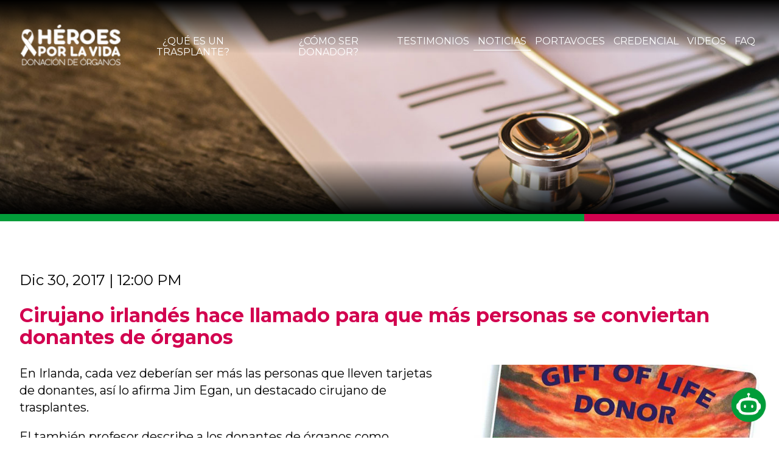

--- FILE ---
content_type: text/html; charset=UTF-8
request_url: https://heroesporlavida.org/cirujano-irlandes-hace-llamado-para-que-mas-personas-se-conviertan-donantes-de-organos/
body_size: 46258
content:
<!doctype html>
<html lang="es" >
<head>
	<meta charset="UTF-8" />
	<meta charset="UTF-8" />
    <meta http-equiv="X-UA-Compatible" content="IE=edge" />
    <meta name="viewport" content="width=device-width, initial-scale=1.0" />
    <!-- Font -->
    <link rel="preconnect" href="https://fonts.googleapis.com" />
    <link rel="preconnect" href="https://fonts.gstatic.com" crossorigin />
    <link
      href="https://fonts.googleapis.com/css2?family=Montserrat:wght@300;400;700;900&display=swap"
      rel="stylesheet"
    />
    <!-- Estilos -->
    <link rel="stylesheet" href="https://heroesporlavida.org/wp-content/themes/heroesporlavida/normalize.css?t=1769905150" />
    <link rel='stylesheet' href='https://heroesporlavida.org/wp-content/themes/heroesporlavida/style.css?ver=1769905150' media='all' />
	<style id="jetpack-boost-critical-css">@media all{:root{--primary-green:#029c39;--primary-pink:#d2014f}body{background-color:#fff}html{font-family:Montserrat,sans-serif;font-size:100%}h1{font-size:5rem;font-weight:900;color:#fff}h2{margin-top:0;font-size:2rem;font-weight:700}p{font-size:1.25rem;font-weight:400;line-height:1.4em}li,ul{list-style:none;margin:0;padding:0}section{padding-left:2rem;padding-right:2rem;margin-top:5rem}button{background:0 0;border:none;padding:0;margin:0}.video-background-disabled{display:none}.video-content{position:relative;width:44rem;height:25rem;margin:0 4rem}#video-player{width:100%;height:100%}#video-close-button{position:absolute;top:-2rem;right:-2rem}#video-close-button img{width:4rem}.hashtag-centrado{margin:4rem;display:flex;flex-direction:column;flex-basis:content;justify-content:center;align-items:center}.text-center{text-align:center}.standard-button{margin:1.5rem 0;padding:.75rem 2rem;display:inline-block;font-size:1.25rem;font-weight:400;color:#fff;border-radius:2rem;text-decoration:none;background-color:var(--primary-pink)}.header{background-size:cover;background-position:center}.header-background-gradiente{background:linear-gradient(to bottom,#000,rgba(255,255,255,0),rgba(255,255,255,0),rgba(255,255,255,0),#000);padding:2rem 0}.logo{width:10.5rem}#nav-bar{position:fixed;left:0;right:0;display:flex;justify-content:space-between;align-items:center;padding-left:2rem;padding-right:2rem}.nav-list{display:flex;justify-content:space-between}.nav-list li{text-align:center}.nav-list li a{display:block;text-decoration:none;padding:5px 7px}.nav-list li.current a{border-bottom:1px solid #fff}.nav-option{color:#fff;text-decoration:none;font-weight:400}#background-menu-mobile{display:none;width:100%;background-color:rgba(119,119,119,.7);position:fixed;z-index:10000;top:0;bottom:0}#menu-mobile{background-color:#fff;padding:10rem 0;position:fixed;z-index:10000;top:0;bottom:0;left:0;flex-direction:column;justify-content:space-between;align-items:center;gap:5rem;overflow:hidden}.menu-mobile{display:none}.menu-mobile-button-img{width:4rem}.nav-mobile{display:none}.nav-list-mobile{width:max-content;display:flex;flex-direction:column;justify-content:center;align-items:space-between;gap:1.875rem}.nav-option-mobile{width:100%;display:inline-block;font-weight:400;font-size:1.75rem;color:#000;text-decoration:none}.nav-logo-color-mobile{display:inline-block;width:15rem}.header-div-title{display:flex;justify-content:space-between;width:90%;padding:4rem 0;margin:auto;margin-top:10rem;gap:10%}.header-title{width:50%;padding-bottom:25px}.header-title-white{color:#fff!important}.header-title-white.shadow{text-shadow:4px 4px 2px rgba(0,0,0,.6)}.header-title-white.shadowText{text-shadow:1px 1px 2px rgba(0,0,0,.6)}.header-div-donador-button{width:40%;display:flex;justify-content:center;align-items:center}.header-divisor{width:100%;display:flex}.header-divisor-green{width:75%;height:.75rem;display:inline-block;background-color:var(--primary-green)}.header-divisor-pink{width:25%;height:.75rem;display:inline-block;background-color:var(--primary-pink)}.noticias-noticia{margin-bottom:5rem}#noticias-noticia-fecha{font-size:1.5rem}#noticias-noticia-titulo{color:var(--primary-pink)}.div-noticia-img{margin-left:2rem;float:right;width:40%}.noticias-noticia-img{display:block;width:100%}.div-noticia-img p{margin:5px auto;color:#737373;font-size:10pt}.noticias-noticia-control{display:flex;justify-content:center;align-items:center;gap:2rem;margin-top:5rem}@media (max-width:1440px){html{font-size:100%}}@media (max-width:1300px){h1{font-size:4.5rem}}@media (max-width:1200px){html{font-size:100%}h1{font-size:3.8rem}}@media (max-width:1024px){html{font-size:88%}h1{font-size:3.5rem}section{padding-left:1rem;padding-right:1rem;margin-top:2rem}.nav-desktop{display:none}.nav-mobile{display:block}.menu-mobile-button-img{width:3rem}}@media (max-width:867px){html{font-size:80%}h2{font-size:1.8rem}section{padding-left:1rem;padding-right:1rem;margin-top:4rem}.nav-desktop{display:none}.nav-mobile{display:block}}@media (max-width:780px){html{font-size:75%}section{padding-left:1rem;padding-right:1rem;margin-top:4rem}.nav-desktop{display:none}.nav-mobile{display:block}p{font-size:1.35rem;font-weight:400}}@media (max-width:620px){html{font-size:75%}section{padding-left:3rem;padding-right:3rem;margin-top:4rem}.nav-desktop{display:none}.nav-mobile{display:block}.nav-list li a{display:block;text-decoration:none;padding:5px 4px}}@media (max-width:560px){html{font-size:70%}h1{font-size:3.5rem}h2{font-size:2rem}p{font-size:1.5rem}section{padding-left:2rem;padding-right:2rem;margin-top:3rem}.hashtag-centrado{margin:2rem}.nav-desktop{display:none}.nav-mobile{display:block}.header-div-title{flex-direction:column;margin-top:0;gap:10%}.header-div-donador-button,.header-title{text-align:center;width:100%}.header-title{margin-bottom:2rem}.header-title h1{margin-bottom:0}.div-noticia-img{margin-left:0;float:none;width:100%}.noticias-noticia-img{width:100%;margin:0 auto;float:none}.noticias-noticia-control{flex-direction:column}}}html{line-height:1.15;-webkit-text-size-adjust:100%}body{margin:0}h1{font-size:2em;margin:.57em 0 .47em}a{background-color:transparent}b{font-weight:bolder}img{border-style:none}button{font-family:inherit;font-size:100%;line-height:1.15;margin:0}button{overflow:visible}button{text-transform:none}button{-webkit-appearance:button}@media all{ul{box-sizing:border-box}}</style><title>Cirujano irlandés hace llamado para que más personas se conviertan donantes de órganos &#8211; Héroes por la vida</title>
<meta name='robots' content='max-image-preview:large' />
<link rel="alternate" type="application/rss+xml" title="Héroes por la vida &raquo; Feed" href="https://heroesporlavida.org/feed/" />
<link rel="alternate" type="application/rss+xml" title="Héroes por la vida &raquo; RSS de los comentarios" href="https://heroesporlavida.org/comments/feed/" />
<link rel="alternate" type="application/rss+xml" title="Héroes por la vida &raquo; Cirujano irlandés hace llamado para que más personas se conviertan donantes de órganos RSS de los comentarios" href="https://heroesporlavida.org/cirujano-irlandes-hace-llamado-para-que-mas-personas-se-conviertan-donantes-de-organos/feed/" />
<script>
window._wpemojiSettings = {"baseUrl":"https:\/\/s.w.org\/images\/core\/emoji\/15.0.3\/72x72\/","ext":".png","svgUrl":"https:\/\/s.w.org\/images\/core\/emoji\/15.0.3\/svg\/","svgExt":".svg","source":{"concatemoji":"https:\/\/heroesporlavida.org\/wp-includes\/js\/wp-emoji-release.min.js?ver=6.6.2"}};
/*! This file is auto-generated */
!function(i,n){var o,s,e;function c(e){try{var t={supportTests:e,timestamp:(new Date).valueOf()};sessionStorage.setItem(o,JSON.stringify(t))}catch(e){}}function p(e,t,n){e.clearRect(0,0,e.canvas.width,e.canvas.height),e.fillText(t,0,0);var t=new Uint32Array(e.getImageData(0,0,e.canvas.width,e.canvas.height).data),r=(e.clearRect(0,0,e.canvas.width,e.canvas.height),e.fillText(n,0,0),new Uint32Array(e.getImageData(0,0,e.canvas.width,e.canvas.height).data));return t.every(function(e,t){return e===r[t]})}function u(e,t,n){switch(t){case"flag":return n(e,"\ud83c\udff3\ufe0f\u200d\u26a7\ufe0f","\ud83c\udff3\ufe0f\u200b\u26a7\ufe0f")?!1:!n(e,"\ud83c\uddfa\ud83c\uddf3","\ud83c\uddfa\u200b\ud83c\uddf3")&&!n(e,"\ud83c\udff4\udb40\udc67\udb40\udc62\udb40\udc65\udb40\udc6e\udb40\udc67\udb40\udc7f","\ud83c\udff4\u200b\udb40\udc67\u200b\udb40\udc62\u200b\udb40\udc65\u200b\udb40\udc6e\u200b\udb40\udc67\u200b\udb40\udc7f");case"emoji":return!n(e,"\ud83d\udc26\u200d\u2b1b","\ud83d\udc26\u200b\u2b1b")}return!1}function f(e,t,n){var r="undefined"!=typeof WorkerGlobalScope&&self instanceof WorkerGlobalScope?new OffscreenCanvas(300,150):i.createElement("canvas"),a=r.getContext("2d",{willReadFrequently:!0}),o=(a.textBaseline="top",a.font="600 32px Arial",{});return e.forEach(function(e){o[e]=t(a,e,n)}),o}function t(e){var t=i.createElement("script");t.src=e,t.defer=!0,i.head.appendChild(t)}"undefined"!=typeof Promise&&(o="wpEmojiSettingsSupports",s=["flag","emoji"],n.supports={everything:!0,everythingExceptFlag:!0},e=new Promise(function(e){i.addEventListener("DOMContentLoaded",e,{once:!0})}),new Promise(function(t){var n=function(){try{var e=JSON.parse(sessionStorage.getItem(o));if("object"==typeof e&&"number"==typeof e.timestamp&&(new Date).valueOf()<e.timestamp+604800&&"object"==typeof e.supportTests)return e.supportTests}catch(e){}return null}();if(!n){if("undefined"!=typeof Worker&&"undefined"!=typeof OffscreenCanvas&&"undefined"!=typeof URL&&URL.createObjectURL&&"undefined"!=typeof Blob)try{var e="postMessage("+f.toString()+"("+[JSON.stringify(s),u.toString(),p.toString()].join(",")+"));",r=new Blob([e],{type:"text/javascript"}),a=new Worker(URL.createObjectURL(r),{name:"wpTestEmojiSupports"});return void(a.onmessage=function(e){c(n=e.data),a.terminate(),t(n)})}catch(e){}c(n=f(s,u,p))}t(n)}).then(function(e){for(var t in e)n.supports[t]=e[t],n.supports.everything=n.supports.everything&&n.supports[t],"flag"!==t&&(n.supports.everythingExceptFlag=n.supports.everythingExceptFlag&&n.supports[t]);n.supports.everythingExceptFlag=n.supports.everythingExceptFlag&&!n.supports.flag,n.DOMReady=!1,n.readyCallback=function(){n.DOMReady=!0}}).then(function(){return e}).then(function(){var e;n.supports.everything||(n.readyCallback(),(e=n.source||{}).concatemoji?t(e.concatemoji):e.wpemoji&&e.twemoji&&(t(e.twemoji),t(e.wpemoji)))}))}((window,document),window._wpemojiSettings);
</script>
<style id='wp-emoji-styles-inline-css'>

	img.wp-smiley, img.emoji {
		display: inline !important;
		border: none !important;
		box-shadow: none !important;
		height: 1em !important;
		width: 1em !important;
		margin: 0 0.07em !important;
		vertical-align: -0.1em !important;
		background: none !important;
		padding: 0 !important;
	}
</style>
<noscript><link rel='stylesheet' id='wp-block-library-css' href='https://heroesporlavida.org/wp-includes/css/dist/block-library/style.min.css?ver=6.6.2' media='all' />
</noscript><link rel='stylesheet' id='wp-block-library-css' href='https://heroesporlavida.org/wp-includes/css/dist/block-library/style.min.css?ver=6.6.2' media="not all" data-media="all" onload="this.media=this.dataset.media; delete this.dataset.media; this.removeAttribute( 'onload' );" />
<style id='wp-block-library-theme-inline-css'>
.wp-block-audio :where(figcaption){color:#555;font-size:13px;text-align:center}.is-dark-theme .wp-block-audio :where(figcaption){color:#ffffffa6}.wp-block-audio{margin:0 0 1em}.wp-block-code{border:1px solid #ccc;border-radius:4px;font-family:Menlo,Consolas,monaco,monospace;padding:.8em 1em}.wp-block-embed :where(figcaption){color:#555;font-size:13px;text-align:center}.is-dark-theme .wp-block-embed :where(figcaption){color:#ffffffa6}.wp-block-embed{margin:0 0 1em}.blocks-gallery-caption{color:#555;font-size:13px;text-align:center}.is-dark-theme .blocks-gallery-caption{color:#ffffffa6}:root :where(.wp-block-image figcaption){color:#555;font-size:13px;text-align:center}.is-dark-theme :root :where(.wp-block-image figcaption){color:#ffffffa6}.wp-block-image{margin:0 0 1em}.wp-block-pullquote{border-bottom:4px solid;border-top:4px solid;color:currentColor;margin-bottom:1.75em}.wp-block-pullquote cite,.wp-block-pullquote footer,.wp-block-pullquote__citation{color:currentColor;font-size:.8125em;font-style:normal;text-transform:uppercase}.wp-block-quote{border-left:.25em solid;margin:0 0 1.75em;padding-left:1em}.wp-block-quote cite,.wp-block-quote footer{color:currentColor;font-size:.8125em;font-style:normal;position:relative}.wp-block-quote.has-text-align-right{border-left:none;border-right:.25em solid;padding-left:0;padding-right:1em}.wp-block-quote.has-text-align-center{border:none;padding-left:0}.wp-block-quote.is-large,.wp-block-quote.is-style-large,.wp-block-quote.is-style-plain{border:none}.wp-block-search .wp-block-search__label{font-weight:700}.wp-block-search__button{border:1px solid #ccc;padding:.375em .625em}:where(.wp-block-group.has-background){padding:1.25em 2.375em}.wp-block-separator.has-css-opacity{opacity:.4}.wp-block-separator{border:none;border-bottom:2px solid;margin-left:auto;margin-right:auto}.wp-block-separator.has-alpha-channel-opacity{opacity:1}.wp-block-separator:not(.is-style-wide):not(.is-style-dots){width:100px}.wp-block-separator.has-background:not(.is-style-dots){border-bottom:none;height:1px}.wp-block-separator.has-background:not(.is-style-wide):not(.is-style-dots){height:2px}.wp-block-table{margin:0 0 1em}.wp-block-table td,.wp-block-table th{word-break:normal}.wp-block-table :where(figcaption){color:#555;font-size:13px;text-align:center}.is-dark-theme .wp-block-table :where(figcaption){color:#ffffffa6}.wp-block-video :where(figcaption){color:#555;font-size:13px;text-align:center}.is-dark-theme .wp-block-video :where(figcaption){color:#ffffffa6}.wp-block-video{margin:0 0 1em}:root :where(.wp-block-template-part.has-background){margin-bottom:0;margin-top:0;padding:1.25em 2.375em}
</style>
<style id='classic-theme-styles-inline-css'>
/*! This file is auto-generated */
.wp-block-button__link{color:#fff;background-color:#32373c;border-radius:9999px;box-shadow:none;text-decoration:none;padding:calc(.667em + 2px) calc(1.333em + 2px);font-size:1.125em}.wp-block-file__button{background:#32373c;color:#fff;text-decoration:none}
</style>
<style id='global-styles-inline-css'>
:root{--wp--preset--aspect-ratio--square: 1;--wp--preset--aspect-ratio--4-3: 4/3;--wp--preset--aspect-ratio--3-4: 3/4;--wp--preset--aspect-ratio--3-2: 3/2;--wp--preset--aspect-ratio--2-3: 2/3;--wp--preset--aspect-ratio--16-9: 16/9;--wp--preset--aspect-ratio--9-16: 9/16;--wp--preset--color--black: #000000;--wp--preset--color--cyan-bluish-gray: #abb8c3;--wp--preset--color--white: #FFFFFF;--wp--preset--color--pale-pink: #f78da7;--wp--preset--color--vivid-red: #cf2e2e;--wp--preset--color--luminous-vivid-orange: #ff6900;--wp--preset--color--luminous-vivid-amber: #fcb900;--wp--preset--color--light-green-cyan: #7bdcb5;--wp--preset--color--vivid-green-cyan: #00d084;--wp--preset--color--pale-cyan-blue: #8ed1fc;--wp--preset--color--vivid-cyan-blue: #0693e3;--wp--preset--color--vivid-purple: #9b51e0;--wp--preset--color--dark-gray: #28303D;--wp--preset--color--gray: #39414D;--wp--preset--color--green: #D1E4DD;--wp--preset--color--blue: #D1DFE4;--wp--preset--color--purple: #D1D1E4;--wp--preset--color--red: #E4D1D1;--wp--preset--color--orange: #E4DAD1;--wp--preset--color--yellow: #EEEADD;--wp--preset--gradient--vivid-cyan-blue-to-vivid-purple: linear-gradient(135deg,rgba(6,147,227,1) 0%,rgb(155,81,224) 100%);--wp--preset--gradient--light-green-cyan-to-vivid-green-cyan: linear-gradient(135deg,rgb(122,220,180) 0%,rgb(0,208,130) 100%);--wp--preset--gradient--luminous-vivid-amber-to-luminous-vivid-orange: linear-gradient(135deg,rgba(252,185,0,1) 0%,rgba(255,105,0,1) 100%);--wp--preset--gradient--luminous-vivid-orange-to-vivid-red: linear-gradient(135deg,rgba(255,105,0,1) 0%,rgb(207,46,46) 100%);--wp--preset--gradient--very-light-gray-to-cyan-bluish-gray: linear-gradient(135deg,rgb(238,238,238) 0%,rgb(169,184,195) 100%);--wp--preset--gradient--cool-to-warm-spectrum: linear-gradient(135deg,rgb(74,234,220) 0%,rgb(151,120,209) 20%,rgb(207,42,186) 40%,rgb(238,44,130) 60%,rgb(251,105,98) 80%,rgb(254,248,76) 100%);--wp--preset--gradient--blush-light-purple: linear-gradient(135deg,rgb(255,206,236) 0%,rgb(152,150,240) 100%);--wp--preset--gradient--blush-bordeaux: linear-gradient(135deg,rgb(254,205,165) 0%,rgb(254,45,45) 50%,rgb(107,0,62) 100%);--wp--preset--gradient--luminous-dusk: linear-gradient(135deg,rgb(255,203,112) 0%,rgb(199,81,192) 50%,rgb(65,88,208) 100%);--wp--preset--gradient--pale-ocean: linear-gradient(135deg,rgb(255,245,203) 0%,rgb(182,227,212) 50%,rgb(51,167,181) 100%);--wp--preset--gradient--electric-grass: linear-gradient(135deg,rgb(202,248,128) 0%,rgb(113,206,126) 100%);--wp--preset--gradient--midnight: linear-gradient(135deg,rgb(2,3,129) 0%,rgb(40,116,252) 100%);--wp--preset--gradient--purple-to-yellow: linear-gradient(160deg, #D1D1E4 0%, #EEEADD 100%);--wp--preset--gradient--yellow-to-purple: linear-gradient(160deg, #EEEADD 0%, #D1D1E4 100%);--wp--preset--gradient--green-to-yellow: linear-gradient(160deg, #D1E4DD 0%, #EEEADD 100%);--wp--preset--gradient--yellow-to-green: linear-gradient(160deg, #EEEADD 0%, #D1E4DD 100%);--wp--preset--gradient--red-to-yellow: linear-gradient(160deg, #E4D1D1 0%, #EEEADD 100%);--wp--preset--gradient--yellow-to-red: linear-gradient(160deg, #EEEADD 0%, #E4D1D1 100%);--wp--preset--gradient--purple-to-red: linear-gradient(160deg, #D1D1E4 0%, #E4D1D1 100%);--wp--preset--gradient--red-to-purple: linear-gradient(160deg, #E4D1D1 0%, #D1D1E4 100%);--wp--preset--font-size--small: 18px;--wp--preset--font-size--medium: 20px;--wp--preset--font-size--large: 24px;--wp--preset--font-size--x-large: 42px;--wp--preset--font-size--extra-small: 16px;--wp--preset--font-size--normal: 20px;--wp--preset--font-size--extra-large: 40px;--wp--preset--font-size--huge: 96px;--wp--preset--font-size--gigantic: 144px;--wp--preset--spacing--20: 0.44rem;--wp--preset--spacing--30: 0.67rem;--wp--preset--spacing--40: 1rem;--wp--preset--spacing--50: 1.5rem;--wp--preset--spacing--60: 2.25rem;--wp--preset--spacing--70: 3.38rem;--wp--preset--spacing--80: 5.06rem;--wp--preset--shadow--natural: 6px 6px 9px rgba(0, 0, 0, 0.2);--wp--preset--shadow--deep: 12px 12px 50px rgba(0, 0, 0, 0.4);--wp--preset--shadow--sharp: 6px 6px 0px rgba(0, 0, 0, 0.2);--wp--preset--shadow--outlined: 6px 6px 0px -3px rgba(255, 255, 255, 1), 6px 6px rgba(0, 0, 0, 1);--wp--preset--shadow--crisp: 6px 6px 0px rgba(0, 0, 0, 1);}:where(.is-layout-flex){gap: 0.5em;}:where(.is-layout-grid){gap: 0.5em;}body .is-layout-flex{display: flex;}.is-layout-flex{flex-wrap: wrap;align-items: center;}.is-layout-flex > :is(*, div){margin: 0;}body .is-layout-grid{display: grid;}.is-layout-grid > :is(*, div){margin: 0;}:where(.wp-block-columns.is-layout-flex){gap: 2em;}:where(.wp-block-columns.is-layout-grid){gap: 2em;}:where(.wp-block-post-template.is-layout-flex){gap: 1.25em;}:where(.wp-block-post-template.is-layout-grid){gap: 1.25em;}.has-black-color{color: var(--wp--preset--color--black) !important;}.has-cyan-bluish-gray-color{color: var(--wp--preset--color--cyan-bluish-gray) !important;}.has-white-color{color: var(--wp--preset--color--white) !important;}.has-pale-pink-color{color: var(--wp--preset--color--pale-pink) !important;}.has-vivid-red-color{color: var(--wp--preset--color--vivid-red) !important;}.has-luminous-vivid-orange-color{color: var(--wp--preset--color--luminous-vivid-orange) !important;}.has-luminous-vivid-amber-color{color: var(--wp--preset--color--luminous-vivid-amber) !important;}.has-light-green-cyan-color{color: var(--wp--preset--color--light-green-cyan) !important;}.has-vivid-green-cyan-color{color: var(--wp--preset--color--vivid-green-cyan) !important;}.has-pale-cyan-blue-color{color: var(--wp--preset--color--pale-cyan-blue) !important;}.has-vivid-cyan-blue-color{color: var(--wp--preset--color--vivid-cyan-blue) !important;}.has-vivid-purple-color{color: var(--wp--preset--color--vivid-purple) !important;}.has-black-background-color{background-color: var(--wp--preset--color--black) !important;}.has-cyan-bluish-gray-background-color{background-color: var(--wp--preset--color--cyan-bluish-gray) !important;}.has-white-background-color{background-color: var(--wp--preset--color--white) !important;}.has-pale-pink-background-color{background-color: var(--wp--preset--color--pale-pink) !important;}.has-vivid-red-background-color{background-color: var(--wp--preset--color--vivid-red) !important;}.has-luminous-vivid-orange-background-color{background-color: var(--wp--preset--color--luminous-vivid-orange) !important;}.has-luminous-vivid-amber-background-color{background-color: var(--wp--preset--color--luminous-vivid-amber) !important;}.has-light-green-cyan-background-color{background-color: var(--wp--preset--color--light-green-cyan) !important;}.has-vivid-green-cyan-background-color{background-color: var(--wp--preset--color--vivid-green-cyan) !important;}.has-pale-cyan-blue-background-color{background-color: var(--wp--preset--color--pale-cyan-blue) !important;}.has-vivid-cyan-blue-background-color{background-color: var(--wp--preset--color--vivid-cyan-blue) !important;}.has-vivid-purple-background-color{background-color: var(--wp--preset--color--vivid-purple) !important;}.has-black-border-color{border-color: var(--wp--preset--color--black) !important;}.has-cyan-bluish-gray-border-color{border-color: var(--wp--preset--color--cyan-bluish-gray) !important;}.has-white-border-color{border-color: var(--wp--preset--color--white) !important;}.has-pale-pink-border-color{border-color: var(--wp--preset--color--pale-pink) !important;}.has-vivid-red-border-color{border-color: var(--wp--preset--color--vivid-red) !important;}.has-luminous-vivid-orange-border-color{border-color: var(--wp--preset--color--luminous-vivid-orange) !important;}.has-luminous-vivid-amber-border-color{border-color: var(--wp--preset--color--luminous-vivid-amber) !important;}.has-light-green-cyan-border-color{border-color: var(--wp--preset--color--light-green-cyan) !important;}.has-vivid-green-cyan-border-color{border-color: var(--wp--preset--color--vivid-green-cyan) !important;}.has-pale-cyan-blue-border-color{border-color: var(--wp--preset--color--pale-cyan-blue) !important;}.has-vivid-cyan-blue-border-color{border-color: var(--wp--preset--color--vivid-cyan-blue) !important;}.has-vivid-purple-border-color{border-color: var(--wp--preset--color--vivid-purple) !important;}.has-vivid-cyan-blue-to-vivid-purple-gradient-background{background: var(--wp--preset--gradient--vivid-cyan-blue-to-vivid-purple) !important;}.has-light-green-cyan-to-vivid-green-cyan-gradient-background{background: var(--wp--preset--gradient--light-green-cyan-to-vivid-green-cyan) !important;}.has-luminous-vivid-amber-to-luminous-vivid-orange-gradient-background{background: var(--wp--preset--gradient--luminous-vivid-amber-to-luminous-vivid-orange) !important;}.has-luminous-vivid-orange-to-vivid-red-gradient-background{background: var(--wp--preset--gradient--luminous-vivid-orange-to-vivid-red) !important;}.has-very-light-gray-to-cyan-bluish-gray-gradient-background{background: var(--wp--preset--gradient--very-light-gray-to-cyan-bluish-gray) !important;}.has-cool-to-warm-spectrum-gradient-background{background: var(--wp--preset--gradient--cool-to-warm-spectrum) !important;}.has-blush-light-purple-gradient-background{background: var(--wp--preset--gradient--blush-light-purple) !important;}.has-blush-bordeaux-gradient-background{background: var(--wp--preset--gradient--blush-bordeaux) !important;}.has-luminous-dusk-gradient-background{background: var(--wp--preset--gradient--luminous-dusk) !important;}.has-pale-ocean-gradient-background{background: var(--wp--preset--gradient--pale-ocean) !important;}.has-electric-grass-gradient-background{background: var(--wp--preset--gradient--electric-grass) !important;}.has-midnight-gradient-background{background: var(--wp--preset--gradient--midnight) !important;}.has-small-font-size{font-size: var(--wp--preset--font-size--small) !important;}.has-medium-font-size{font-size: var(--wp--preset--font-size--medium) !important;}.has-large-font-size{font-size: var(--wp--preset--font-size--large) !important;}.has-x-large-font-size{font-size: var(--wp--preset--font-size--x-large) !important;}
:where(.wp-block-post-template.is-layout-flex){gap: 1.25em;}:where(.wp-block-post-template.is-layout-grid){gap: 1.25em;}
:where(.wp-block-columns.is-layout-flex){gap: 2em;}:where(.wp-block-columns.is-layout-grid){gap: 2em;}
:root :where(.wp-block-pullquote){font-size: 1.5em;line-height: 1.6;}
</style>
<noscript><link rel='stylesheet' id='wp-pagenavi-css' href='https://heroesporlavida.org/wp-content/plugins/wp-pagenavi/pagenavi-css.css?ver=2.70' media='all' />
</noscript><link rel='stylesheet' id='wp-pagenavi-css' href='https://heroesporlavida.org/wp-content/plugins/wp-pagenavi/pagenavi-css.css?ver=2.70' media="not all" data-media="all" onload="this.media=this.dataset.media; delete this.dataset.media; this.removeAttribute( 'onload' );" />
<noscript><link rel='stylesheet' id='twenty-twenty-one-print-style-css' href='https://heroesporlavida.org/wp-content/themes/heroesporlavida/assets/css/print.css?ver=1.4' media='print' />
</noscript><link rel='stylesheet' id='twenty-twenty-one-print-style-css' href='https://heroesporlavida.org/wp-content/themes/heroesporlavida/assets/css/print.css?ver=1.4' media="not all" data-media="print" onload="this.media=this.dataset.media; delete this.dataset.media; this.removeAttribute( 'onload' );" />
<link rel="https://api.w.org/" href="https://heroesporlavida.org/wp-json/" /><link rel="alternate" title="JSON" type="application/json" href="https://heroesporlavida.org/wp-json/wp/v2/posts/931" /><link rel="EditURI" type="application/rsd+xml" title="RSD" href="https://heroesporlavida.org/xmlrpc.php?rsd" />
<link rel="canonical" href="https://heroesporlavida.org/cirujano-irlandes-hace-llamado-para-que-mas-personas-se-conviertan-donantes-de-organos/" />
<link rel='shortlink' href='https://heroesporlavida.org/?p=931' />
<link rel="alternate" title="oEmbed (JSON)" type="application/json+oembed" href="https://heroesporlavida.org/wp-json/oembed/1.0/embed?url=https%3A%2F%2Fheroesporlavida.org%2Fcirujano-irlandes-hace-llamado-para-que-mas-personas-se-conviertan-donantes-de-organos%2F" />
<link rel="alternate" title="oEmbed (XML)" type="text/xml+oembed" href="https://heroesporlavida.org/wp-json/oembed/1.0/embed?url=https%3A%2F%2Fheroesporlavida.org%2Fcirujano-irlandes-hace-llamado-para-que-mas-personas-se-conviertan-donantes-de-organos%2F&#038;format=xml" />
<link rel="pingback" href="https://heroesporlavida.org/xmlrpc.php">				<meta property="og:title" content="Héroes por la vida - Cirujano irlandés hace llamado para que más personas se conviertan donantes de órganos">
		    <meta property="og:site_name" content="Héroes por la vida">
		    <meta property="og:url" content="https://heroesporlavida.org/cirujano-irlandes-hace-llamado-para-que-mas-personas-se-conviertan-donantes-de-organos/">
		    <meta property="og:description" content="En Irlanda, cada vez deberían ser más las personas que lleven tarjetas de donantes, así lo afirma Jim Egan, un destacado cirujano de trasplantes. El también profesor describe a los donantes de órganos como &quot;extraordinariamente valientes y generosos&quot;, ya que son &quot;verdaderamente salvadores de vidas&quot;. Nuevas cifras del Departamento de Salud de dicho país muestran que un número récord de trasplantes de órganos tuvo lugar en Irlanda en este 2017. Los hospitales irlandeses concretaron 308 trasplantes en lo que va del año, 28 más que en el 2016. Estos incluyeron: 190 trasplantes de riñón, 61 de hígado, cinco de páncreas,...">
		    <meta name="description" content="En Irlanda, cada vez deberían ser más las personas que lleven tarjetas de donantes, así lo afirma Jim Egan, un destacado cirujano de trasplantes. El también profesor describe a los donantes de órganos como &quot;extraordinariamente valientes y generosos&quot;, ya que son &quot;verdaderamente salvadores de vidas&quot;. Nuevas cifras del Departamento de Salud de dicho país muestran que un número récord de trasplantes de órganos tuvo lugar en Irlanda en este 2017. Los hospitales irlandeses concretaron 308 trasplantes en lo que va del año, 28 más que en el 2016. Estos incluyeron: 190 trasplantes de riñón, 61 de hígado, cinco de páncreas,...">
		    <meta property="og:type" content="article">
		    <meta property="og:image" content="https://heroesporlavida.org/wp-content/uploads/2017/12/tarjeta-donante-irlanda.jpg">
		<meta name="twitter:card" content="summary_large_image">
	<link rel="apple-touch-icon" sizes="57x57" href="/apple-icon-57x57.png">
	<link rel="apple-touch-icon" sizes="60x60" href="/apple-icon-60x60.png">
	<link rel="apple-touch-icon" sizes="72x72" href="/apple-icon-72x72.png">
	<link rel="apple-touch-icon" sizes="76x76" href="/apple-icon-76x76.png">
	<link rel="apple-touch-icon" sizes="114x114" href="/apple-icon-114x114.png">
	<link rel="apple-touch-icon" sizes="120x120" href="/apple-icon-120x120.png">
	<link rel="apple-touch-icon" sizes="144x144" href="/apple-icon-144x144.png">
	<link rel="apple-touch-icon" sizes="152x152" href="/apple-icon-152x152.png">
	<link rel="apple-touch-icon" sizes="180x180" href="/apple-icon-180x180.png">
	<link rel="icon" type="image/png" sizes="192x192"  href="/android-icon-192x192.png">
	<link rel="icon" type="image/png" sizes="32x32" href="/favicon-32x32.png">
	<link rel="icon" type="image/png" sizes="96x96" href="/favicon-96x96.png">
	<link rel="icon" type="image/png" sizes="16x16" href="/favicon-16x16.png">
	<link rel="manifest" href="/manifest.json">
	<meta name="msapplication-TileColor" content="#ffffff">
	<meta name="msapplication-TileImage" content="/ms-icon-144x144.png">
	<meta name="theme-color" content="#ffffff">
	    <!-- Global site tag (gtag.js) - Google Analytics -->
	<script async src="https://www.googletagmanager.com/gtag/js?id=G-23YCCF7FPN"></script>
	<script>
	  window.dataLayer = window.dataLayer || [];
	  function gtag(){dataLayer.push(arguments);}
	  gtag('js', new Date());
	
	  gtag('config', 'G-23YCCF7FPN');
	</script>
</head>

<body class="post-template-default single single-post postid-931 single-format-standard wp-embed-responsive is-light-theme no-js singular">
	<!-- FrameVideos -->
    <div id="video-background" class="video-background-disabled">
      <div class="video-content">
        <iframe
          id="video-player"
          title="YouTube video player"
          frameborder="0"
          allow="accelerometer; autoplay; clipboard-write; encrypted-media; gyroscope; picture-in-picture"
          allowfullscreen
        >
        </iframe>
        <button id="video-close-button">
          <img src="https://heroesporlavida.org/wp-content/themes/heroesporlavida/images/icons/close.png" alt="close" />
        </button>
      </div>
    </div>	
		
	<!-- Cabecera -->
    <header>
	    
      <div class="header" style="background-image: url('https://heroesporlavida.org/wp-content/uploads/2022/01/header-noticias-bg.jpg');">
        <div class="header-background-gradiente">
          <!-- Barra de navegación -->
          <div id="nav-bar">
            <!-- Logo -->
            <div>
              <a href="https://heroesporlavida.org">
                <img
                  id="logo"
                  class="logo"
                  src="https://heroesporlavida.org/wp-content/uploads/2025/09/logo-blanco.png"
                  alt="logo"
                />
              </a>
            </div>
                        <!-- Desktop -->
            <nav class="nav-desktop">
              <ul class="nav-list">
	              
	            		            	<li class="">
	            		
		            	<a class="nav-option" href="https://heroesporlavida.org/que-es-un-trasplante/">¿QUÉ ES UN TRASPLANTE?</a>
	            	</li>
	              
	            		            	<li class="">
	            		
		            	<a class="nav-option" href="https://heroesporlavida.org/como-ser-un-donador/">¿CÓMO SER DONADOR?</a>
	            	</li>
	              
	            		            	<li class="">
	            		
		            	<a class="nav-option" href="https://heroesporlavida.org/testimonios/">TESTIMONIOS</a>
	            	</li>
	              
	            		            	<li class="current">
	            		
		            	<a class="nav-option" href="https://heroesporlavida.org/noticias/">NOTICIAS</a>
	            	</li>
	              
	            		            	<li class="">
	            		
		            	<a class="nav-option" href="https://heroesporlavida.org/portavoces/">PORTAVOCES</a>
	            	</li>
	              
	            		            	<li class="">
	            		
		            	<a class="nav-option" href="https://heroesporlavida.org/credencial/">CREDENCIAL</a>
	            	</li>
	              
	            		            	<li class="">
	            		
		            	<a class="nav-option" href="https://heroesporlavida.org/videos/">VIDEOS</a>
	            	</li>
	              
	            		            	<li class="">
	            		
		            	<a class="nav-option" href="https://heroesporlavida.org/preguntas-frecuentes/">FAQ</a>
	            	</li>
	                          </ul>
            </nav>
            <!-- Mobile -->
            <div class="nav-mobile">
              <button id="menu-mobile-button">
                <img
                  id="menu-mobile-button-img"
                  class="menu-mobile-button-img"
                  src="https://heroesporlavida.org/wp-content/themes/heroesporlavida/images/icons/menu.svg"
                  alt="menu"
                />
              </button>
            </div>
          </div>
          <!-- Menú mobile -->
          <div id="background-menu-mobile"></div>
          <div id="menu-mobile" class="menu-mobile">
            <nav>
              <ul class="nav-list-mobile">
	              
	            	<li class="text-center">
		            	<a class="nav-option-mobile" href="https://heroesporlavida.org/que-es-un-trasplante/">¿QUÉ ES UN TRASPLANTE?</a>
	            	</li>
	              
	            	<li class="text-center">
		            	<a class="nav-option-mobile" href="https://heroesporlavida.org/como-ser-un-donador/">¿CÓMO SER DONADOR?</a>
	            	</li>
	              
	            	<li class="text-center">
		            	<a class="nav-option-mobile" href="https://heroesporlavida.org/testimonios/">TESTIMONIOS</a>
	            	</li>
	              
	            	<li class="text-center">
		            	<a class="nav-option-mobile" href="https://heroesporlavida.org/noticias/">NOTICIAS</a>
	            	</li>
	              
	            	<li class="text-center">
		            	<a class="nav-option-mobile" href="https://heroesporlavida.org/portavoces/">PORTAVOCES</a>
	            	</li>
	              
	            	<li class="text-center">
		            	<a class="nav-option-mobile" href="https://heroesporlavida.org/credencial/">CREDENCIAL</a>
	            	</li>
	              
	            	<li class="text-center">
		            	<a class="nav-option-mobile" href="https://heroesporlavida.org/videos/">VIDEOS</a>
	            	</li>
	              
	            	<li class="text-center">
		            	<a class="nav-option-mobile" href="https://heroesporlavida.org/preguntas-frecuentes/">FAQ</a>
	            	</li>
	                          </ul>
            </nav>
            <img
              class="nav-logo-color-mobile"
              src="https://heroesporlavida.org/wp-content/themes/heroesporlavida/images/logos/logo-color.jpg"
              alt="logoHPLV"/>
          </div>

          <!-- Título -->
          <div class="header-div-title">
            <!--div class="header-title">
	            
	          	          
	          		      		<h1 class="header-title-white shadow">Noticias</h1>
		                    
                  
	              <div class="header-title-white shadowText">
	              		              </div>
	              
            </div-->
            
            <div class="header-div-donador-button">
	                      </div>
          </div>
        </div>
      </div>
    </header>
	<!-- Divisor -->
    <div class="header-divisor">
      <span class="header-divisor-green"></span>
      <span class="header-divisor-pink"></span>
    </div>	<!-- NOTICIA -->
    <div id="post-931" class="post-931 post type-post status-publish format-standard has-post-thumbnail hentry category-sin-categoria entry">
      <section class="noticias-noticia">
        <p id="noticias-noticia-fecha">Dic 30, 2017 | 12:00 PM</p>
        <h2 id="noticias-noticia-titulo">Cirujano irlandés hace llamado para que más personas se conviertan donantes de órganos</h2>
        <div class="noticias-noticia-contenido">
          <div class="noticias-noticia-contenido-primeros-parrafos">
            <!-- <div> -->
            <!-- <h3>Lorem ipsum dolor, sit amet consectetur adipisicing elit.</h3> -->
            <div class="div-noticia-img">
	            <img class="noticias-noticia-img" src="https://heroesporlavida.org/wp-content/uploads/2017/12/tarjeta-donante-irlanda.jpg" alt="noticia"/>
	            	
            </div>
            <p>En Irlanda, cada vez deberían ser más las personas que lleven tarjetas de donantes, así lo afirma Jim Egan, un destacado cirujano de trasplantes.</p>
<p>El también profesor describe a los donantes de órganos como &#8220;extraordinariamente valientes y generosos&#8221;, ya que son &#8220;verdaderamente salvadores de vidas&#8221;.</p>
<p>Nuevas cifras del Departamento de Salud de dicho país muestran que un número récord de trasplantes de órganos tuvo lugar en Irlanda en este 2017.</p>
<p>Los hospitales irlandeses concretaron 308 trasplantes en lo que va del año, 28 más que en el 2016. Estos incluyeron: 190 trasplantes de riñón, 61 de hígado, cinco de páncreas, 36 de pulmón y 16 de corazón.</p>
<p>Asimismo, hubo un incremento en las donaciones de órganos, pasando de 127 en 2016 a 149 durante este año.</p>
<p>El profesor Egan dijo sentirse contento con el aumento de las donaciones en vida y con las tasas globales mejoradas de donantes, de ahí que haga un llamado a la población para que se hagan partícipes de este acto altruista adquiriendo su tarjeta de donante.</p>
<p>Además, dijo que el programa nacional de transporte de pulmón en el Hospital Beaumont es el tercero más grande (per capita) en Europa.</p>
<p>Añadió que si bien la conciencia pública sobre la donación de órganos es importante, la infraestructura en cuidados intensivos es &#8220;una parte clave del rompecabezas&#8221;.</p>
<p>Por su parte, el Ministro de Salud, Simon Harris, anunció la publicación de un informe sobre la consulta pública para una propuesta de Ley de Tejido Humano. El informe mostró que una gran mayoría de los encuestados estuvo de acuerdo con un sistema de exclusión voluntaria propuesto para la donación de órganos.</p>
<p>&nbsp;</p>
<p>Fuente: Irish Times</p>
 
            <!-- </div> -->
          </div>
        </div>
                <div class="noticias-noticia-control">
	      	      <form method="get" action="https://heroesporlavida.org/jovencita-recibe-medalla-del-imperio-britanico-por-crear-conciencia-sobre-la-donacion-de-organos//">  
	          <button class="noticias-noticia-control-previous standard-button">
	            <b>&lt;</b> Anterior noticia
	          </button>
	      </form>  
	          
          <form method="get" action="https://heroesporlavida.org/noticias//">
	          <button class="noticias-noticia-control-back standard-button">
	            Regresar a noticias
	          </button>
          </form>
          	          <form method="get" action="https://heroesporlavida.org/hospital-regional-del-imss-en-tecamac-realizo-casi-100-trasplantes-renales-en-4-anos//">      
		          <button class="noticias-noticia-control-next standard-button">
		            Siguiente noticia <b>&gt;</b>
		          </button>
	          </form>    
	          
        </div>
      </section>
      <div class="hashtag-centrado">
        <p class="hashtag-heroe">Dale vida a muchas vidas</p>
      </div>
    </div>
			
	<!-- Footer -->
    <footer>
      <!-- Redes sociales -->
      <div class="redes-sociales">
        <h2 class="text-center">¡Encuéntranos en Redes sociales!</h2>
        <!-- Botones Redes Sociales -->
        <div class="redes-sociales-iconos">
	        		
		    		<a href="https://www.facebook.com/HeroesxlaVidaMx" target="_blank"><img class="redes-sociales-icono" src="https://heroesporlavida.org/wp-content/uploads/2021/12/fb.png"/></a>
		      		
		    		<a href="https://www.instagram.com/heroesporlavidamx/?igshid=YmMyMTA2M2Y=" target="_blank"><img class="redes-sociales-icono" src="https://heroesporlavida.org/wp-content/uploads/2021/12/instagram.png"/></a>
		      		
		    		<a href="https://twitter.com/HeroesxlaVidaMx" target="_blank"><img class="redes-sociales-icono" src="https://heroesporlavida.org/wp-content/uploads/2023/09/x-icon.png"/></a>
		      		
		    		<a href="https://www.youtube.com/channel/UCC4m-39mmSkbNKzjrSijorw" target="_blank"><img class="redes-sociales-icono" src="https://heroesporlavida.org/wp-content/uploads/2021/12/youtube.png"/></a>
		            </div>
        <!-- Logos HPLV y FCS -->
        <div class="hplv-y-fcs">
          
          <a href="https://fundacioncarlosslim.org/" target="_blank"><img class="logo-fcs" src="https://heroesporlavida.org/wp-content/uploads/2021/12/fundacion.jpg" alt="logoFCS" /></a>
          <a href="https://heroesporlavida.org" ><img class="logo-color" src="https://heroesporlavida.org/wp-content/uploads/2025/09/logo-color.jpg"alt="logoHPLV"/></a>
          <a href="https://asociacionale.org.mx/" target="_blank"><img class="logo-ale" src="https://heroesporlavida.org/wp-content/uploads/2025/06/logo-ALE-horizontal-150x80-1.jpg" alt="logoALE" /></a>
          
        </div>
      </div>
      <div class="fake-footer">
        <p><strong>2026 Fundación Carlos Slim</strong></p>
        <p><a href="https://heroesporlavida.org/aviso-privacidad/"><strong>Aviso de privacidad</strong></a></p>
      </div>
          <style>
    #miChatboxContenedor {
        position: fixed;
        bottom: 20px;
        right: 20px;
        width: 350px;
        height: 550px;
        background: #ffffff;
        border: 1px solid #ccc;
        border-radius: 10px;
        box-shadow: 0 0 15px rgba(0,0,0,0.2);
        z-index: 9999;
        overflow: hidden;
        display: none;
        flex-direction: column;
    }

    #miChatboxContenedor iframe {
        flex: 1;
        width: 100%;
        border: none;
    }

    #miChatboxCerrar {
        background-color: #f44336;
        color: white;
        border: none;
        padding: 5px 10px;
        cursor: pointer;
        text-align: center;
        font-size: 14px;
        font-weight: bold;
        border-radius: 0 0 0 10px;
    }

    #miChatboxAbrir {
        position: fixed;
        bottom: 20px;
        right: 20px;
        z-index: 10000;
        background: none;
        border: none;
        cursor: pointer;
    }

    #miChatboxAbrir img {
        width: 60px;
        height: 60px;
    }
    </style>

    <button id="miChatboxAbrir" onclick="document.getElementById('miChatboxContenedor').style.display='flex'; this.style.display='none';">
                    <img src="https://heroesporlavida.org/wp-content/uploads/2025/09/OK_Bot_SophIA@2x.png" alt="Abrir Chat">
            </button>

    <div id="miChatboxContenedor">
        <button id="miChatboxCerrar" onclick="document.getElementById('miChatboxContenedor').style.display='none'; document.getElementById('miChatboxAbrir').style.display='block';">Cerrar</button>
        <!-- iframe src="https://example.com"></iframe -->
        <iframe src="https://sophia-104540676382.northamerica-south1.run.app/"></iframe>
        <!-- allow="camera; microphone" -->
    </div>
        </footer>
	<script>document.body.classList.remove("no-js");</script>	<script>
	if ( -1 !== navigator.userAgent.indexOf( 'MSIE' ) || -1 !== navigator.appVersion.indexOf( 'Trident/' ) ) {
		document.body.classList.add( 'is-IE' );
	}
	</script>
			<script>window.addEventListener( 'load', function() {
				document.querySelectorAll( 'link' ).forEach( function( e ) {'not all' === e.media && e.dataset.media && ( e.media = e.dataset.media, delete e.dataset.media );} );
				var e = document.getElementById( 'jetpack-boost-critical-css' );
				e && ( e.media = 'not all' );
			} );</script>
		<script src="https://heroesporlavida.org/wp-includes/js/comment-reply.min.js?ver=6.6.2" id="comment-reply-js" async data-wp-strategy="async"></script>
<script id="twenty-twenty-one-ie11-polyfills-js-after">
( Element.prototype.matches && Element.prototype.closest && window.NodeList && NodeList.prototype.forEach ) || document.write( '<script src="https://heroesporlavida.org/wp-content/themes/heroesporlavida/assets/js/polyfills.js?ver=1.4"></scr' + 'ipt>' );
</script>
<script src="https://heroesporlavida.org/wp-content/themes/heroesporlavida/assets/js/responsive-embeds.js?ver=1.4" id="twenty-twenty-one-responsive-embeds-script-js"></script>
	<script>
	/(trident|msie)/i.test(navigator.userAgent)&&document.getElementById&&window.addEventListener&&window.addEventListener("hashchange",(function(){var t,e=location.hash.substring(1);/^[A-z0-9_-]+$/.test(e)&&(t=document.getElementById(e))&&(/^(?:a|select|input|button|textarea)$/i.test(t.tagName)||(t.tabIndex=-1),t.focus())}),!1);
	</script>
		
	<script type="module" src="https://heroesporlavida.org/wp-content/themes/heroesporlavida/js/ui.js?v=1769905150"></script>
		
	<script src="https://heroesporlavida.org/wp-content/themes/heroesporlavida/js/jquery-3.5.1.min.js"></script>
	<script src="https://heroesporlavida.org/wp-content/themes/heroesporlavida/js/UI/pagenavi.js?t=1769905150"></script>
</body>
</html>


--- FILE ---
content_type: text/css
request_url: https://heroesporlavida.org/wp-content/themes/heroesporlavida/style.css?ver=1769905150
body_size: 32383
content:
@charset "UTF-8";

/*
Theme Name: Heroes por la vida
Theme URI: https://wordpress.org/themes/twentytwentyone/
Author: Fundación Carlos Slim de la Salud
Author URI: https://wordpress.org/
Description: Twenty Twenty-One is a blank canvas for your ideas and it makes the block editor your best brush. With new block patterns, which allow you to create a beautiful layout in a matter of seconds, this theme’s soft colors and eye-catching — yet timeless — design will let your work shine. Take it for a spin! See how Twenty Twenty-One elevates your portfolio, business website, or personal blog.
Requires at least: 5.3
Tested up to: 5.8
Requires PHP: 5.6
Version: 1.4
License: GNU General Public License v2 or later
License URI: http://www.gnu.org/licenses/gpl-2.0.html
Text Domain: twentytwentyone
Tags: one-column, accessibility-ready, custom-colors, custom-menu, custom-logo, editor-style, featured-images, footer-widgets, block-patterns, rtl-language-support, sticky-post, threaded-comments, translation-ready

Twenty Twenty-One WordPress Theme, (C) 2020 WordPress.org
Twenty Twenty-One is distributed under the terms of the GNU GPL.
*/

:root {
  --primary-green: #029c39;
  --primary-pink: #d2014f;
  --second-green: #d6f1c8;
  --donador-button: #0cfcef;
  --gray: #979797;
  --soft-gray: #d8d8d8;
}

/* Generales */
body{
  background-color: #fff;
}
html {
  font-family: "Montserrat", sans-serif;
  font-size: 100%; /*16px*/
}

h1 {
  font-size: 5rem;
  font-weight: 900; /*Black*/
  color: white;
}

h2 {
  margin-top: 0;
  font-size: 2rem;
  font-weight: bold;
}

h3 {
  margin-top: 0;
  font-size: 1.75rem;
  font-weight: bold;
}

p {
  font-size: 1.25rem;
  font-weight: normal;
  line-height: 1.4em;
}

li,
ul,
ol {
  list-style: none;
  margin: 0;
  padding: 0;
}

section {
  padding-left: 2rem;
  padding-right: 2rem;
  margin-top: 5rem;
}

button {
  background: none;
  border: none;
  padding: 0;
  margin: 0;
}
button:hover {
  cursor: pointer;
}

hr {
  width: 90%;
  color: var(--soft-gray);
}

label {
  font-size: 1.5rem;
  font-weight: bold;
  display: block;
  width: 36rem;
  color: var(--primary-green);
  margin: 1rem 0;
}

input,
select {
  font-size: 1.5rem;
  display: block;
  width: 36rem;
  border: none;
  border-bottom: var(--soft-gray) solid 2px;
  margin: 1rem 0;
}
/* ------------------------------- */

.video-background-enabled {
  display: flex; /*flex*/
  align-items: center;
  justify-content: center;
  position: fixed;
  top: 0;
  bottom: 0;
  left: 0;
  right: 0;
  background-color: rgba(119, 119, 119, 0.7);
  /* cursor: pointer; */
  z-index: 100000;
}

.video-background-disabled {
  display: none;
}

.video-content {
  position: relative;
  width: 44rem;
  height: 25rem;
  margin: 0 4rem;
}

#video-player {
  width: 100%;
  height: 100%;
}

#video-close-button {
  position: absolute;
  top: -2rem;
  right: -2rem;
  cursor: pointer;
}

#video-close-button img {
  width: 4rem;
}

.hashtag-centrado {
  margin: 4rem;
  display: flex;
  flex-direction: column;
  flex-basis: content;
  justify-content: center;
  align-items: center;
}

.hashtag-centrado div {
  display: flex;
  gap: 3rem;
  margin: 0 10%;
}

.hashtag-centrado img,
.hearth-img {
  width: 4rem;
}

.hashtag-heroe {
  font-size: 2.5rem;
  font-weight: 400;
  margin: 2rem 0;
  color: var(--primary-green);
}

.text-center {
  text-align: center;
}

.text-right {
  text-align: end;
}

.video-button {
  position: relative;
}

.video-button-icon {
  width: 50%;
  height: 50%;
  position: absolute;
  top: 25%;
  left: 25%;
  object-fit: contain;
  /* margin: -25% 0 0 -25%; */
}

.standard-button {
  margin: 1.5rem 0;
  padding: 0.75rem 2rem;
  display: inline-block;
  font-size: 1.25rem;
  font-weight: normal;
  color: white;
  border-radius: 2rem;
  text-decoration: none;
  background-color: var(--primary-pink);
}

.standard-rounded-button {
  width: 3rem;
  height: 3rem;
  margin: 0.75rem 0;
  display: inline-block;
  font-size: 1.5rem;
  font-weight: normal;
  color: white;
  border-radius: 2rem;
  text-decoration: none;
  background-color: var(--primary-pink);
}

.rectangle-pink {
  width: 0;
  padding: 0 0.25rem;
  height: 5rem;
  margin-right: 1.5rem;
  background-color: var(--primary-pink);
}

.rectangle-pink-card {
  width: 0;
  padding: 0 0.25rem;
  height: 5rem;
  margin-right: 1.5rem;
  background-color: var(--primary-pink);
}

.rectangle-green {
  width: 0;
  padding: 0 0.25rem;
  height: 5rem;
  background-color: var(--primary-green);
  margin-right: 1.5rem;
}

.noticias-cards,
.noticias-listado-actual {
  margin: 4rem 0;
  display: grid;
  gap: 4rem;
  grid-template-columns: repeat(auto-fill, minmax(24rem, 1fr));
}

.noticias-card {
  display: flex;
  flex-direction: column;
  border: 0.2rem solid var(--gray);
  padding: 1.5rem;
}

.noticias-card img {
  width: 100%;
  max-height: 241px;
  object-fit: cover;
}

.noticias-card-fecha {
  font-weight: lighter;
}

.noticias-card-title {
  color: var(--primary-pink);
  margin: 0;
}

/* Header */

.header {
  background-size: cover;
  background-position: center;
}
/* BackGrounds */

.header-background-home {
  background-image: url("images/backgrounds/home.jpg");
}

.header-background-trasplante,
.header-background-donador {
  background-image: url("images/backgrounds/trasplante.jpg");
}

.header-background-testimonios {
  background-image: url("images/backgrounds/testimonios.jpg");
}

.header-background-noticias {
  background-image: url("images/backgrounds/noticias.jpg");
}

.header-background-portavoces {
  background-image: url("images/backgrounds/portavoces.jpg");
}

.header-background-credencial {
  background-image: url("images/backgrounds/credencial.jpg");
}

.header-background-multimedia {
  background-image: url("images/backgrounds/multimedia.jpg");
}

.header-background-gradiente {
  background: linear-gradient(
    to bottom,
    black,
    rgba(255, 255, 255, 0),
    rgba(255, 255, 255, 0),
    rgba(255, 255, 255, 0),
    black
  );
  padding: 2rem 0;
}

.logo {
  width: 10.5rem;
}

.logo-fixed {
  width: 7rem;
}

#nav-bar {
  position: fixed;
  left: 0;
  right: 0;
  display: flex;
  justify-content: space-between;
  align-items: center;
  padding-left: 2rem;
  padding-right: 2rem;
}

.nav-bar-fixed {
  top: 0;
  z-index: 1000;
  background-color: var(--primary-green);
  padding: 1rem;
}

.nav-list {
  display: flex;
  justify-content: space-between;
}
.nav-list li{
  text-align:center;
}
.nav-list li a{
  display: block;
  text-decoration: none;
  padding: 5px 7px;
}
.nav-list li a:hover{
	
}	
.nav-list li.current a{
  border-bottom: 1px solid #fff;
}
.nav-option {
  color: white;
  text-decoration: none;
  font-weight: normal;
}

#background-menu-mobile {
  display: none;
  width: 100%;
  background-color: rgba(119, 119, 119, 0.7);
  position: fixed;
  z-index: 10000;
  top: 0;
  bottom: 0;
}

#menu-mobile {
  background-color: white;
  padding: 10rem 0;
  position: fixed;
  z-index: 10000;
  top: 0;
  bottom: 0;
  left: 0;
  flex-direction: column;
  justify-content: space-between;
  align-items: center;
  gap: 5rem;
  overflow: hidden;
}

.menu-mobile {
  display: none;
}

@keyframes desplegar-menu {
  from {
    width: 0%;
  }

  to {
    width: 80%;
  }
}

@keyframes plegar-menu {
  from {
    width: 80%;
  }

  to {
    width: 0%;
  }
}

.menu-mobile-plegado {
  display: flex;
  animation: plegar-menu 1s;
  width: 0%;
}

.menu-mobile-desplegado {
  display: flex;
  animation: desplegar-menu 1s;
  width: 80%;
}

.menu-mobile-button-img {
  width: 4rem;
}

.menu-mobile-button-img-fixed {
  width: 3rem;
}

.nav-mobile {
  display: none;
}

.nav-list-mobile {
  width: max-content;
  display: flex;
  flex-direction: column;
  justify-content: center;
  align-items: space-between;
  gap: 1.875rem;
}

.nav-option-mobile {
  width: 100%;
  display: inline-block;
  font-weight: normal;
  font-size: 1.75rem;
  color: black;
  text-decoration: none;
}

.nav-logo-color-mobile {
  display: inline-block;
  width: 15rem;
}

.header-div-title {
  display: flex;
  justify-content: space-between;
  width: 90%;
  padding: 4rem 0;
  margin: auto;
  margin-top: 10rem;
  gap: 10%;
}

.header-title {
  width: 50%;
  padding-bottom: 25px;
}

.header-title-multimedia {
  margin-bottom: 0;
}

.header-title-proximamente {
  margin-top: 0;
  font-size: 2.5rem;
  font-weight: bold;
  color: white;
}

.header-title-white , .header-title-white a {
  color: white !important;
}
.header-title-white.shadow {
  text-shadow: 4px 4px 2px rgba(0,0,0,0.6);
}	
.header-title-white.shadowText{
  text-shadow: 1px 1px 2px rgba(0,0,0,0.6);	
}
.header-title-black , .header-title-black a{
  color: black !important;
}
.header-title-black.shadow{
  text-shadow: 4px 4px 2px rgba(255,255,255,0.6);
}	
.header-title-black.shadowText{
  
}
.header-div-donador-button {
  width: 40%;
  display: flex;
  justify-content: center;
  align-items: center;
}

.header-donador-button {
  width: max-content;
  display: inline-block;
  margin: auto;
  padding: 1.5rem;
  font-size: 1.75rem;
  text-align: center;
  font-weight: bold;
  color: black;
  background-color: var(--donador-button);
  border-radius: 2.5rem;
  text-decoration: none;
}

.header-divisor {
  width: 100%;
  display: flex;
}

.header-divisor-green {
  width: 75%;
  height: 0.75rem;
  display: inline-block;
  background-color: var(--primary-green);
}
.header-divisor-pink {
  width: 25%;
  height: 0.75rem;
  display: inline-block;
  background-color: var(--primary-pink);
}

/* Redes sociales */
.redes-sociales {
  margin-top: 9rem;
}

.redes-sociales-iconos {
  display: flex;
  margin: 6rem auto;
  justify-content: center;
  gap: 3.25rem;
}

.redes-sociales-icono {
  width: 4.5rem;
}

.hplv-y-fcs {
  margin: 4rem auto;
  display: flex;
  justify-content: center;
  align-items: center;
  gap: 5rem;
}

.logo-color {
  width: 10rem;
}

.logo-fcs {
  width: 14.5rem;
}

/* Fake footer */
.fake-footer {
  background-color: var(--second-green);
  padding: 3rem 4rem;
  display: flex;
  justify-content: space-between;
  gap: 10rem;
}

.fake-footer-right-half {
  display: flex;
  gap: 2rem;
}

.fake-footer-right-half p {
  display: block;
  width: max-content;
}
.fake-footer p a{
	text-decoration: none;
	color: #000;
}	

/* Por página */
/* Home */

.home-presentacion-div {
  width: 100%;
  display: flex;
  justify-content: center;
  gap: 1.75rem;
}

.home-presentacion-title-div {
  /* width: 50%; */
  text-align: center;
}

.home-presentacion-title-img {
  width: 22rem;
}

.home-presentacion-contenido-div {
  grid-column: span 2;
  /* width: 70%; */
}

.home-testimonio-cards {
  margin: 4rem 0;
  display: grid;
  gap: 1.75rem;
  grid-template-columns: repeat(auto-fit, minmax(22rem, 1fr));
}

.home-testimonio-card {
  display: flex;
  flex-direction: column;
}

.home-testimonio-card-img {
  width: 100%;
  height: 200px;
  object-fit: cover;
}

.home-testimonio-card p {
  margin: 0;
  padding: 0.75rem;
  text-align: center;
  color: white;
  background-color: #029c39;
}

.home-multimedia {
  /* background-image: url("images/backgrounds/multimedia.jpg"); */
  padding: 0;
  position: relative;
}
.home-multimedia  .title_home_multimedia{
	position: absolute;
	top: 45%;
	left: 10%;
    font-size: 5rem;
}
.home-multimedia  .title_home_multimedia a{
	text-decoration: none;
}	

.home-portavoces {
  
  background-size: cover;
  background-repeat: no-repeat;
  padding-bottom: 5rem;
  background-position: right;
}

.home-portavoces-div {
  width: 50%;
}

.home-portavoces h2 {
  padding-top: 17rem;
  margin-bottom: 2rem;
  font-size: 5rem;
  color: white;
}

.home-portavoces p {
  color: white;
}

.home-portavoces-description {
  display: block;
}

.home-portavoces-nombre-mobile {
  font-weight: bold;
  display: none;
}

.home-portavoces-nombre-desktop {
  text-align: right;
}

.home-aliados-carrucel {
  display: flex;
  align-items: center;
  justify-content: center;
}

.home-aliados-carrucel-content {
  width: 90%;
  overflow: hidden;
}

#home-aliados-carrucel-content-div {
  width: 300%;
  display: flex;
  flex-flow: row nowrap;
  justify-content: flex-start;
  align-items: center;

  transition: all 0.5s ease;
}

[class^="home-aliados-carrucel-content-list"] {
  width: calc(100% / 3);
  display: flex;
  flex-wrap: wrap;
  gap: 4rem;
}

.home-aliados-carrucel-content-list-1 a {
  width: 20%;
  max-height: 200px;
  margin: 0 auto;
}

.home-aliados-carrucel-content-list a {
  width: 25%;
  margin: 0 auto;
  max-height: 200px; 
}

[class^="home-aliados-carrucel-content-list"] img {
  width: 100%;
  height: 100%;
  object-fit: contain;
}

.home-aliados-carrucel-circles {
  display: flex;
  margin: 1rem auto;
  justify-content: center;
  gap: 0.75rem;
}

.home-aliados-carrucel-circle {
  width: 0.75rem;
  height: 0.75rem;
  display: block;
  background-color: var(--soft-gray);
  border-radius: 50%;
}

.home-aliados-carrucel-circle-current {
  background-color: #575757;
}

.trasplante-introduccion > p {
  font-size: 1.5rem;
  /* font-weight: bold; */
}

.trasplante-preguntas-cards {
  margin: 4rem 0;
  display: grid;
  gap: 5rem;
  grid-template-columns: repeat(auto-fit, minmax(22rem, 1fr));
}

.trasplante-preguntas-card {
  margin-top: auto;
  display: flex;
  flex-direction: column;
}
.trasplante-preguntas-card h2 {
  font-size: 2rem;
}

.trasplante-preguntas-card p {
  margin: 0;
  padding: 1rem 2rem;
  color: white;
  background-color: var(--primary-pink);
}

.testimonios-introduccion p,
.portavoces-introduccion p,
.faq-introduccion p {
  font-size: 1.5rem;
  font-weight: bold;
}

.testimonios-cards {
  padding-left: 15px;
  padding-right: 15px;
}
.testimonios-cards h2{
  margin-bottom: 0;
} 

.testimonios-cards p{
  margin-bottom: 0;
  min-height: 50px;
}
.testimonios-card-multimedia p {
  min-height: 90px;
}

.testimonios-cards hr,
.portavoces-cards hr {
  margin: 4rem auto;
  width: 90%;
}

.testimonios-cards .testimonios-card-content span {
    display: block;
    text-align: center;
}

/*Portavoces*/
.portavoces-cards {
	padding-left: 15px;
	padding-right: 15px;
}
.portavoces-card {
  padding: 10px;
  margin: 20px 0;
  display: inline-block;
  width: calc(33% - 20px);
}
.portavoces-card-title {
  display: flex;
}
.portavoces-card-description-mobile {
  display: none;
}
.portavoces-card img {
  width: 100%;
  height: 253px;
  object-fit: cover;
}
.portavoces-cards p {
    margin-bottom: 10px;
}
.portavoces-card .portavoces-card-content span{
	display: block;
	text-align: center;
}
/*End Portavoces*/

.testimonios-card{
  padding: 10px;
  margin: 20px 0;
  display: inline-block;
  /* gap: 5rem; */
  width: calc(33% - 20px);
  vertical-align: top;
}

.testimonios-card-title {
  display: flex;
}
.testimonios-card img {
  width: 100%;
  height: 330px;
  object-fit: cover;
}

.testimonios-card-description-mobile {
  display: none;
}

.testimonios-listado-control,
.portavoces-listado-control {
  display: flex;
  justify-content: center;
  gap: 2rem;
}

.testimonios-listado-control-mobile,
.portavoces-listado-control-mobile {
  display: none;
  justify-content: center;
  gap: 2rem;
}

.testimonios-listado-control button,
.portavoces-listado-control button {
  height: 3rem;
  padding: 0 1rem;
  font-size: 1.5rem;
  font-weight: normal;
  border-radius: 3rem;
}

.wp-pagenavi span {
    text-decoration: none;
    border: 0px solid #BFBFBF;
    padding: 0px;
    margin: 0px 15px;
    font-size: 1.5rem;
}
.wp-pagenavi a , .wp-pagenavi span.current {
	display: inline-block;
	text-decoration: none;
	color: #000;
	border: 0;
    margin: 0px 10px;
    padding: 15px;
    width: 20px;
    height: 20px;
    font-weight: normal;
    border-radius: 30px;
    text-align: center;
    vertical-align: middle;
    font-size: 1.5rem;
	
}
.wp-pagenavi a:hover , .wp-pagenavi span.current{
  color: white;
  background-color: var(--primary-green);
}
.testimonios-listado-control button:hover,
.portavoces-listado-control button:hover {
  color: white;
  background-color: var(--primary-green);
}

.noticias-listado-control {
  display: flex;
  justify-content: center;
  gap: 2rem;
}

.noticias-listado-control-mobile {
  display: none;
  justify-content: center;
  align-items: center;
  flex-direction: column;
  gap: 2rem;
}

.noticias-listado-control-mobile div {
  display: flex;
  gap: 2rem;
}

.noticias-listado-control button,
.noticias-listado-control-mobile button {
  height: 3rem;
  padding: 0 1rem;
  font-size: 1.5rem;
  font-weight: normal;
  border-radius: 3rem;
}
.noticias-listado-control button:hover,
.noticias-listado-control-mobile button:hover {
  color: white;
  background-color: var(--primary-green);
}

.noticias-noticia {
  margin-bottom: 5rem;
}

#noticias-noticia-fecha {
  font-size: 1.5rem;
}

#noticias-noticia-titulo {
  color: var(--primary-pink);
}

.div-noticia-img{
  margin-left: 2rem;
  float: right;
  width: 40%;
}

.noticias-noticia-img {
  display: block;
  width: 100%;
}

.div-noticia-img p{
  margin: 5px auto;
  color: #737373;
  font-size: 10pt;
}
.noticias-noticia-control {
  display: flex;
  justify-content: center;
  align-items: center;
  gap: 2rem;
  margin-top: 5rem;
}

.credencial-introduccion {
  padding: 4rem 8rem;
  display: flex;
  justify-content: space-around;
  gap: 5rem;
  background-size: cover;
  background-position: left;
}

.credencial-introduccion div {
  width: 60%;
}

.credencial-introduccion-title {
  display: flex;
}

.credencial-introduccion img {
  width: 30rem;
}

.credencial-formulario form {
  display: flex;
  flex-direction: column;
  align-items: center;
  justify-content: center;
}

.credencial-formulario-familiares {
  font-size: 1.5rem;
  font-weight: bold;
  width: 36rem;
  margin-top: 3rem;
}

.credencial-formulario-warning {
  font-size: 1.5rem;
  font-weight: normal;
  width: 36rem;
  margin-bottom: 4rem;
  color: #e90b30;
}

.credencial-formulario-terminos {
  margin: 1rem auto;
}

.credencial-formulario-terminos-div {
  display: flex;
  gap: 1rem;
  justify-content: center;
  align-items: center;
}

.credencial-formulario-terminos label {
  font-size: 1.25rem;
  font-weight: normal;
  color: black;
  width: auto;
}

.credencial-formulario-terminos input {
  width: auto;
}

.credencial-formulario-terminos a {
  font-size: 1.25rem;
  font-weight: normal;
  color: black;
  width: auto;
}

.credencial-formulario-send-button {
  display: inline-block;
  margin: 2rem auto;
  padding: 1.5rem;
  font-size: 1.75rem;
  text-align: center;
  font-weight: bold;
  color: white;
  background-color: #2cc0e5;
  border-radius: 2.5rem;
  text-decoration: none;
  cursor: pointer;
}

#credencial-formulario-enviado {
  font-size: 2.5rem;
  font-weight: bold;
  text-align: center;
  width: 36rem;
  margin: 0;
  color: var(--primary-green);
}
#credencial-formulario-enviado.error {
  color: #e90b30 !important;
}
#credencial-formulario-enviado.warning {
  color: #d2900b !important;
}

section[class^="multimedia"] {
  padding: 4rem 8rem;
  margin-top: 0;
  display: grid;

  grid-template-columns: 1fr 1fr;
  gap: 3rem;
  background-size: cover;
  background-position: left;
}

section[class^="multimedia"] p {
  font-weight: bold;
}

section[class^="multimedia"] img {
  width: 100%;
  margin: 0 auto;
}
section[class^="multimedia"] {
  padding-left: 15px;
  padding-right: 15px;
  margin-top: 0;
  display: block;

  grid-template-columns: 1fr 1fr;
  gap: 3rem;
  background-size: cover;
  background-position: left;
}

.multimedia-organitos{
	
}

.multimedia-organitos .two-col-video {
  margin: 0 auto;
  list-style: none;
  text-align: center;
}
.multimedia-organitos .two-col-video li {
  display: inline-block;
  width: calc(33% - 30px);
  margin: 15px;
  vertical-align: top;
}
.multimedia-organitos .two-col-video li  a{
  display: block;
  text-decoration: none;
}  
.multimedia-organitos .two-col-video li  a span{
  display: block;
  color: white;
  background-color: #029c39;
  font-size: 1.25rem;
  font-weight: normal;
  line-height: 1.4em;
  padding: 0.75rem;
} 
.multimedia-organitos .two-col-video li img{
  width: 100%;
  height: 330px;
  object-fit: cover;
}  
.campana-multimedia{
  margin-top: 2rem;
}

.campana-multimedia h2.title-campana{
  margin: 0 auto 3rem;
} 

.faq-pregunta {
  margin-bottom: 4rem;
  display: flex;
  gap: 5%;
}
.faq-pregunta-title {
  display: flex;
  width: 40%;
}

.faq-pregunta-respuesta {
  width: 55%;
}

.faq-pregunta-respuesta p {
  margin-top: 1rem;
}

.faq-pregunta h2{
  font-size: 1.5rem;
}

.donador-pasos {
  display: flex;
  justify-content: center;
  gap: 3rem;
  margin: 0 auto;
}

.donador-paso {
  display: flex;
  gap: 3rem;
  align-items: center;
}

.donador-paso-numero {
  color: var(--primary-pink);
  font-size: 5rem;
  font-weight: 900;
}

.donador-paso-texto {
  font-size: 1.5rem;
  font-weight: bold;
}

.donador-introduccion p {
  font-weight: bold;
}

section[class^="donador-pregunta"] {
  padding: 4rem 8rem;
  display: grid;
  grid-template-columns: 1fr 1fr;
  gap: 5rem;
  background-size: cover;
  background-position: left;
}

.donador-pregunta-title {
  display: flex;
}

section[class^="donador-pregunta"] img {
  margin: 0 auto;
}

.donador-pregunta-imagen1 {
  width: 60%;
}

.donador-pregunta-imagen2 {
  width: 80%;
}

.donador-pregunta-1 {
  background-image: url(http://placeimg.com/1440/500/any);
}

.donador-pregunta-4 {
  
}

/**/
.banner-img-especial{
    display: inline-block;
    margin-top: 15px;
    margin-left: 15px;
    margin-right: 15px;
    padding: 10px;
    text-align: center;
}
.banner-img-especial img{
  width: 100%;
  height: auto;
  display: block;
  object-fit: cover;
}
.content-descargables ul{
  list-style: none;
  max-width: 900px;
  margin: 0 auto;
  display: flex;
  align-items: center;
  flex-wrap: wrap;
  justify-content: center;
}

.content-descargables ul li{
    display: inline-block;
    max-width: calc(50% - 60px);
    margin-left: 10px;
    margin-right: 10px;
    margin-bottom: 10px;
    padding: 20px;
    text-align: center;
}
.content-descargables ul li img{
  width: 100%;
} 

.materiales-descargables{
  margin-top: 2rem;
  width: 100%;
}
.box-descargables{
  display: flex;
  align-items: center;
  flex-wrap: wrap;
  justify-content: center;
  margin-left: 3rem;
  margin-right: 3rem;
}
.materiales-descargables .left-descargables{
  display: inline-block;
  width: calc(35% - 0px);
  margin-left: 0px;
  margin-right: 00px;
  margin-bottom: 0px;
  text-align: center;
  
}
.materiales-descargables .left-descargables a{
  cursor: pointer;
}
.materiales-descargables .left-descargables a img{
  width: 100%;
} 
.materiales-descargables .right-descargables{
  display: inline-block;
  width: calc(65% - 10px);
  margin-left: 10px;
  margin-right: 0px;
  margin-bottom: 0px;
  text-align: center;
}
.materiales-descargables .right-descargables a{
  display: block;
  width: 100%;
  height: 100%;
}
.materiales-descargables .right-descargables a img{
  width: 100%;
  height: 100%;
  display: block;
  object-fit: cover;
}

.box-banner-home{
  margin-top: 5rem;
  width: 100%;
}
.box-banner-home ul{
  display: flex;
  align-items: center;
  flex-wrap: wrap;
  justify-content: center;
  margin-left: 3rem;
  margin-right: 3rem;
}
.box-banner-home ul li{

} 
.box-banner-home ul li a{
  display: block;
  margin: 10px;
  text-align: center;
} 
.box-banner-home ul li a img{
  width: 100%;
  max-width: 450px;
}   


/* Large desktop */
@media (max-width: 1440px) {
  html {
    font-size: 100%; /*16px*/
  }
}

/* Large desktop */
@media (max-width: 1300px) {
	h1 {
    	font-size: 4.5rem;
  	}
}	
@media (max-width: 1200px) {
  html {
    font-size: 100%; /*16px*/
  }
  h1 {
    font-size: 3.8rem;
  }
}

/* Desktop specific */
@media (max-width: 1024px) {
  html {
    font-size: 88%; /*16px*/
  }
  h1 {
    font-size: 3.5rem;
  }
  section {
    padding-left: 1rem;
	  padding-right: 1rem;
	  margin-top: 2rem;
  }
  .nav-desktop {
    display: none;
  }

  .nav-mobile {
    display: block;
  }
  .menu-mobile-button-img {
    width: 3rem;
  }
  .box-banner-home ul li a img{
    width: 100%;
    max-width: 350px;
  }   
}

/* Landscape phone to portrait tablet */
@media (max-width: 867px) {
  html {
    font-size: 80%; /*16px*/
  }
  h2{
	  font-size: 1.8rem;
  }
  .home-presentacion-div {
    width: 100%;
    display: flex;
    flex-direction: column;
    justify-content: center;
    gap: 1.75rem;
  }
  section {
    padding-left: 1rem;
	  padding-right: 1rem;
	  margin-top: 4rem;
  }
  .nav-desktop {
    display: none;
  }

  .nav-mobile {
    display: block;
  }
  /*Portavoces*/
  .portavoces-cards div.list-div-portavoces{
	 text-align: center; 
  }
  .portavoces-card {
	  padding: 10px;
	  margin: 20px 0;
	  display: inline-block;
	  width: calc(50% - 22px);
  }
  /*End Portavoces*/
  .box-banner-home ul li a img{
    width: 100%;
    max-width: 350px;
  }  
  
  .testimonios-card {
    padding: 10px;
    margin: 20px 0;
    display: inline-block;
    width: calc(50% - 22px);
  }
}

/* Landscape phones and down */
@media (max-width: 780px) {
  html {
    font-size: 75%; /*16px*/
  }
  .noticias-card img {
	  max-height: 150px;
  }
  section {
    padding-left: 1rem;
	  padding-right: 1rem;
	  margin-top: 4rem;
  }
  .nav-desktop {
    display: none;
  }

  .nav-mobile {
    display: block;
  }
  p {
	    font-size: 1.35rem;
	    font-weight: normal;
  }
  .box-banner-home ul li a img{
    width: 100%;
    max-width: 300px;
  }  
}

@media (max-width: 620px) {
  html {
    font-size: 75%; /*16px*/
  }
  section {
    padding-left: 3rem;
	padding-right: 3rem;
	margin-top: 4rem;
  }
  .nav-desktop {
    display: none;
  }

  .nav-mobile {
    display: block;
  }
  .nav-list li a{
	  display: block;
	  text-decoration: none;
	  padding: 5px 4px;
	}
	
  /*Portavoces*/
  .portavoces-cards div.list-div-portavoces{
	 text-align: center; 
	 max-width: 320px;
	 width: 100%;
	 margin: 0 auto;
  }
  .portavoces-card {
	  padding: 10px;
	  margin: 20px auto;
	  display: block;
	  width: calc(100% - 22px);
  }
  .portavoces-card img {
	  height: 150px;
   }
  /*End Portavoces*/
  
  .testimonios-card {
    padding: 10px;
    margin: 20px auto;
    display: block;
    width: calc(100% - 22px);
  }
  
  .materiales-descargables{
    display: block;
  }
  .materiales-descargables .left-descargables{
    display: inline-block;
    max-width: 100%;
    width: 100%;
    text-align: center;
    margin: 0;
  }
  .materiales-descargables .left-descargables .home-testimonio-card-img {
    
  }  
  .materiales-descargables .right-descargables{
    display: inline-block;
    max-width: 100%;
    width: 100%;
    text-align: center;
    margin: 0;
  }
  .box-banner-home{
    margin-top: 3rem;
  }
  .box-banner-home ul li a img{
    width: 100%;
    max-width: 270px;
  }
}

@media (max-width: 560px) {
  html {
    font-size: 70%; /*16px*/
  }

  h1 {
    font-size: 3.5rem;
  }

  h2 {
    font-size: 2rem;
  }

  h3 {
    font-size: 2rem;
  }

  p {
    font-size: 1.5rem;
  }

  section {
    padding-left: 2rem;
    padding-right: 2rem;
    margin-top: 3rem;
  }

  label {
    font-size: 1.5rem;
    font-weight: bold;
    display: block;
    width: 26rem;
    color: var(--primary-green);
    margin: 1rem 0;
  }

  input,
  select {
    font-size: 1.5rem;
    display: block;
    width: 26rem;
    border: none;
    border-bottom: var(--soft-gray) solid 2px;
    margin: 1rem 0;
  }

  .hashtag-centrado {
    margin: 2rem;
  }

  .rectangle-pink-card {
    width: 0;
    padding: 0 0.25rem;
    height: auto;
    margin-right: 1.5rem;
    background-color: var(--primary-pink);
  }

  .nav-desktop {
    display: none;
  }

  .nav-mobile {
    display: block;
  }

  .header-div-title {
    flex-direction: column;
    margin-top: 0;
    gap: 10%;
  }

  .header-title,
  .header-div-donador-button {
    text-align: center;
    width: 100%;
  }
  .header-title {
    margin-bottom: 2rem;
  }

  .header-title h1 {
    margin-bottom: 0;
  }

  .header-background-portavoces {
    background-size: cover;
    background-position: left;
  }

  .fake-footer {
    text-align: center;
    align-items: center;
    flex-direction: column;
    justify-content: center;
    gap: 0;
    padding: 2rem;
  }

  .fake-footer-right-half {
    text-align: center;
    align-items: center;
    flex-direction: column;
    justify-content: center;
    gap: 0;
  }

  .home-multimedia .title_home_multimedia {
	 font-size: 4.5rem;   
	 left: 0%;
     width: 100%;
     text-align: center;
   }
	.home-portavoces-div {
	    width: 100%;
	}
  .home-portavoces h2 {
    font-size: 4.5rem;
  }

  .home-portavoces-description {
    display: none;
  }
  .home-portavoces-nombre-desktop {
    display: none;
  }
  .home-portavoces-nombre-mobile {
    display: block;
  }

  .home-aliados-carrucel-content-list-1 a {
    width: 30%;
    margin: 0 auto;
  }

  .home-aliados-carrucel-content-list a {
    width: 40%;
    margin: 0 auto;
  }

  [class^="home-aliados-carrucel-content-list"] {
    gap: 1rem;
  }


  .testimonios-card-content,
  .portavoces-card-content {
    text-align: center;
  }

  .testimonios-card-title,
  .portavoces-card-title {
    text-align: start;
  }

  .testimonios-card-description-desktop,
  .portavoces-card-description-desktop {
    display: none;
  }

  .testimonios-card-description-mobile,
  .portavoces-card-description-mobile {
    display: block;
  }

  .testimonios-card img,
  .portavoces-card img {
    width: 100%;
  }

  .testimonios-cards hr,
  .portavoces-cards hr {
    margin: 2rem auto;
    width: 80%;
  }

  .noticias-listado-control {
    display: none;
  }

  .noticias-listado-control-mobile {
    display: flex;
  }

  .div-noticia-img{
	  margin-left: 0;
	  float: none;
	  width: 100%;
   }
  .noticias-noticia-img {
    width: 100%;
    margin: 0 auto;
    float: none;
  }

  .noticias-noticia-control {
    flex-direction: column;
  }

  .credencial-introduccion {
    padding: 0 2rem;
    display: flex;
    flex-direction: column;
    align-items: center;
    gap: 2rem;
    background-size: cover;
    background-position: left;
  }

  .credencial-introduccion div {
    width: 100%;
  }

  .credencial-introduccion img {
    display: none;
  }

  .credencial-formulario-familiares {
    width: 24rem;
    margin-top: 3rem;
  }

  .credencial-formulario-warning {
    width: 24rem;
    margin-bottom: 2rem;
  }

  .credencial-formulario-terminos {
    margin: 0 auto;
  }

  .credencial-formulario-send-button {
    margin: 2rem auto;
  }

  #credencial-formulario-enviado {
    width: 24rem;
  }

  section[class^="multimedia"] {
    padding: 2rem 2rem;
    display: grid;
    grid-template-columns: 1fr;
    gap: 2rem;
  }
  section[class^="multimedia"] img {
    width: 100%;
  }

  .faq-pregunta {
    margin-top: 4rem;
    flex-direction: column;
    gap: 0;
  }
  .faq-pregunta-title {
    width: auto;
  }

  .faq-pregunta-respuesta {
    width: auto;
  }

  .faq-pregunta-respuesta p {
    margin-top: 0;
  }

  .donador-pasos {
    display: flex;
    justify-content: space-between;
    flex-direction: column;
    gap: 2rem;
    width: max-content;
    margin: 0 auto;
  }
  .donador-paso {
    position: relative;
    left: 0;
  }

  section[class^="donador-pregunta"] {
    padding: 1rem 2rem;
    display: grid;
    grid-template-columns: 1fr;
    gap: 0;
  }

  section[class^="donador-pregunta"] img {
    display: none;
  }
  
  .hplv-y-fcs {
    gap: 0rem;
  }  
  .hplv-y-fcs a{
    width: calc(33.3% - 20px);
    margin: 0 10px;
  }
  .hplv-y-fcs a img{
    width: 100%; 
  }  
  
  .content-descargables ul li{
      display: inline-block;
      max-width: calc(100% - 60px);
      margin-left: 10px;
      margin-right: 10px;
      margin-bottom: 10px;
      padding: 20px;
      text-align: center;
  }
  .materiales-descargables{
    display: block;
  }
  .materiales-descargables .left-descargables{
    display: inline-block;
    max-width: 100%;
    width: 100%;
    text-align: center;
    margin: 0;
  }
  .materiales-descargables .left-descargables button img{
    
  }  
  .materiales-descargables .right-descargables{
    display: inline-block;
    max-width: 100%;
    width: 100%;
    text-align: center;
    margin: 0;
  }
  .box-banner-home{
    margin-top: 3rem;
  }
  
  .multimedia-organitos .two-col-video li {
    display: inline-block;
    width: calc(100% - 12px);
    margin: 10px;
    vertical-align: top;
  }
}



--- FILE ---
content_type: application/javascript
request_url: https://heroesporlavida.org/wp-content/themes/heroesporlavida/js/UI/video_player_controller.js
body_size: 1538
content:
const videoPlayerBackGround = document.querySelector("#video-background");
const videoPlayer = document.querySelector("#video-player");
const videoPlayerCloseButton = document.querySelector("#video-close-button");
const launchersVideoPlayer = document.querySelectorAll(".play-video");

// Activar video player
function OpenVideoPlayer(srcVideo) {
  videoPlayer.setAttribute("src", srcVideo);
  videoPlayerBackGround.classList.add("video-background-enabled");
  videoPlayerBackGround.classList.remove("video-background-disabled");
  console.log("Hola");
}

// Ocultar video player
function CloseVideoPlayer() {
  //   videoPlayer.removeAttribute("src");
  videoPlayer.setAttribute("src", "");
  videoPlayerBackGround.classList.add("video-background-disabled");
  videoPlayerBackGround.classList.remove("video-background-enabled");
}

//Acciones al presionar el botón de cerrar el video.
if (videoPlayerCloseButton != null) {
  videoPlayerCloseButton.addEventListener("click", () => {
    CloseVideoPlayer();
  });
}

//Acciones al presionar sobre el video-background.
if (videoPlayerBackGround != null) {
  videoPlayerBackGround.addEventListener("click", () => {
    CloseVideoPlayer();
  });
}

// Agregar addEventListener click a los botones que abren el videoPlayer
if (launchersVideoPlayer != null) {
  launchersVideoPlayer.forEach((launcherVideoPlayer) => {
    launcherVideoPlayer.addEventListener("click", () => {
      let urlVideo = launcherVideoPlayer.getAttribute("url-video");
      OpenVideoPlayer(urlVideo);
    });
  });
}


--- FILE ---
content_type: application/javascript
request_url: https://heroesporlavida.org/wp-content/themes/heroesporlavida/js/UI/menu_mobile_controller.js
body_size: 1211
content:
const backgroundMenuMobile = document.querySelector("#background-menu-mobile");
const menuMobile = document.querySelector("#menu-mobile");
const menuMobileButton = document.querySelector("#menu-mobile-button");
let hadBeenFirstDeploy = false;

backgroundMenuMobile.style.display = "none";
//Acciones al dar tap sobre el menú
menuMobileButton.addEventListener("click", () => {
  EnableBackground();
  if (hadBeenFirstDeploy) {
    menuMobile.classList.toggle("menu-mobile-plegado");
  } else {
    hadBeenFirstDeploy = true;
    menuMobile.classList.remove(".menu-mobile");
  }
  menuMobile.classList.toggle("menu-mobile-desplegado");
});

//Acciones al dar tap sobre el background
backgroundMenuMobile.addEventListener("click", () => {
  if (hadBeenFirstDeploy) {
    menuMobile.classList.toggle("menu-mobile-plegado");
  } else {
    hadBeenFirstDeploy = true;
    menuMobile.classList.remove(".menu-mobile");
  }
  menuMobile.classList.toggle("menu-mobile-desplegado");
  DisableBackground();
});

//Activa el background
function EnableBackground() {
  backgroundMenuMobile.style.display = "block";
}

//Desactiva el background
function DisableBackground() {
  backgroundMenuMobile.style.display = "none";
}
